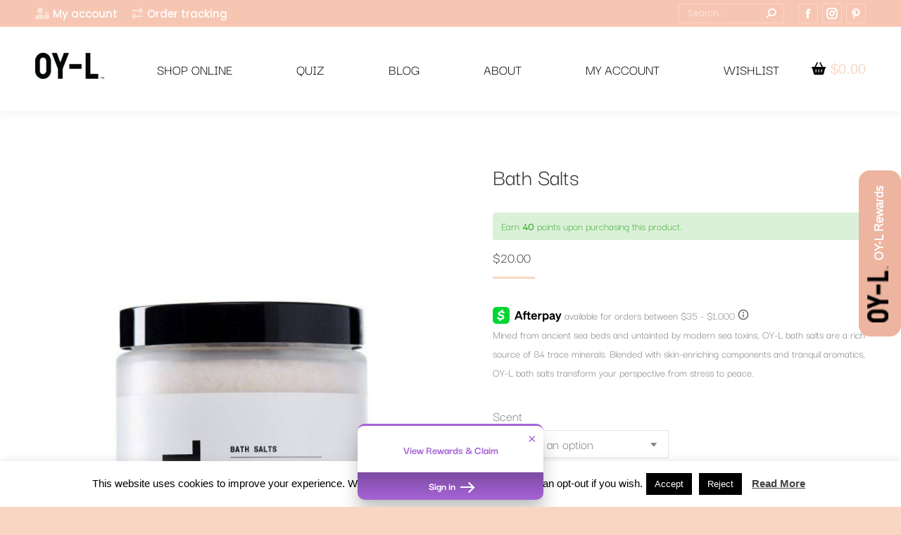

--- FILE ---
content_type: text/html
request_url: https://placement-api.us.afterpay.com/?mpid=da8562bf-ed9d-44fc-a514-044ca6062692&placementid=null&pageType=product&zoid=9.0.85
body_size: 874
content:

  <!DOCTYPE html>
  <html>
  <head>
      <link rel='icon' href='data:,' />
      <meta http-equiv="Content-Security-Policy"
          content="base-uri 'self'; default-src 'self'; font-src 'self'; style-src 'self'; script-src 'self' https://cdn.jsdelivr.net/npm/zoid@9.0.85/dist/zoid.min.js; img-src 'self'; connect-src 'self'; frame-src 'self'">
      <title></title>
      <link rel="preload" href="/index.js" as="script" />
      <link rel="preload" href="https://cdn.jsdelivr.net/npm/zoid@9.0.85/dist/zoid.min.js" integrity="sha384-67MznxkYtbE8teNrhdkvnzQBmeiErnMskO7eD8QwolLpdUliTdivKWx0ANHgw+w8" as="script" crossorigin="anonymous" />
      <div id="__AP_DATA__" hidden>
        {"errors":{"mcr":null},"mcrResponse":{"data":{"errors":[],"config":{"mpId":"da8562bf-ed9d-44fc-a514-044ca6062692","createdAt":"2024-07-03T18:37:40.709237918Z","updatedAt":"2024-09-18T02:40:47.480225546Z","config":{"consumerLending":{"metadata":{"shouldForceCache":false,"isProductEnabled":false,"updatedAt":"2024-09-18T02:40:47.480200656Z","version":0},"details":{}},"interestFreePayment":{"metadata":{"shouldForceCache":false,"isProductEnabled":true,"updatedAt":"2024-09-18T02:40:47.480113265Z","version":0},"details":{"minimumAmount":{"amount":"35.00","currency":"USD"},"maximumAmount":{"amount":"1000.00","currency":"USD"},"cbt":{"enabled":true,"countries":["AU","IT","GB","FR","NZ","CA","ES"],"limits":{"AUD":{"exchangeRate":1.50318,"minimumAmount":{"amount":"52.61","currency":"AUD"},"maximumAmount":{"amount":"1503.18","currency":"AUD"}},"EUR":{"exchangeRate":0.912131,"minimumAmount":{"amount":"31.92","currency":"EUR"},"maximumAmount":{"amount":"912.13","currency":"EUR"}},"GBP":{"exchangeRate":0.768408,"minimumAmount":{"amount":"26.89","currency":"GBP"},"maximumAmount":{"amount":"768.41","currency":"GBP"}},"NZD":{"exchangeRate":1.63832,"minimumAmount":{"amount":"57.34","currency":"NZD"},"maximumAmount":{"amount":"1638.32","currency":"NZD"}},"CAD":{"exchangeRate":1.37916,"minimumAmount":{"amount":"48.27","currency":"CAD"},"maximumAmount":{"amount":"1379.16","currency":"CAD"}}}}}},"merchantAttributes":{"metadata":{"shouldForceCache":false,"isProductEnabled":true,"updatedAt":"2024-09-18T02:40:47.480209696Z","version":0},"details":{"analyticsEnabled":true,"tradingCountry":"US","storeURI":"http://oy-l.com/","tradingName":"OY-L Clean Beauty","vpuf":true}},"onsitePlacements":{"metadata":{"version":0},"details":{"onsitePlacements":{}}},"cashAppPay":{"metadata":{"shouldForceCache":false,"isProductEnabled":false,"updatedAt":"2024-09-18T02:40:47.480220366Z","version":0},"details":{"enabledForOrders":false,"integrationCompleted":false}},"promotionalData":{"metadata":{"version":0},"details":{"consumerLendingPromotions":[]}}}}},"errors":null,"status":200},"brand":"cashappafterpay","meta":{"version":"0.35.4"}}
      </div>
  </head>
  <body></body>
  <script src="/index.js" type="application/javascript"></script>
  </html>
  

--- FILE ---
content_type: text/css
request_url: https://oy-l.com/wp-content/cache/fvm/min/1768931704-csse07455e8b40d44f052768521243f3798782296011b575fdb5cd97e3f53bf4.css
body_size: 814
content:
@charset "UTF-8";
/* https://oy-l.com/wp-content/plugins/gratisfaction-all-in-one-loyalty-contests-referral-program-for-woocommerce/css/gr-frontend.css?ver=4.6.0 */
.blockUI.blockOverlay{background:rgba(255,255,255,.8)!important;z-index:10000!important}.wp-block-woocommerce-cart-order-summary-block.blockUI.blockOverlay,.wp-block-woocommerce-cart-totals-block.blockUI.blockOverlay,.wp-block-woocommerce-cart-items-block.blockUI.blockOverlay{z-index:10000!important}.wp-block-woocommerce-cart-order-summary-block.blockUI.blockOverlay~*,.wp-block-woocommerce-cart-order-summary-block.blockUI.blockOverlay *{pointer-events:none!important}.wp-block-woocommerce-cart-order-summary-block.blockUI.blockOverlay .wc-block-components-checkout-button,.wp-block-woocommerce-cart-order-summary-block.blockUI.blockOverlay a[href*="checkout"]{pointer-events:none!important;opacity:0.5!important}#gr_checkout_redeem_lable .gr-loading-spinner,.gr_apply_discount .gr-loading-spinner{display:flex!important;align-items:center!important;justify-content:center!important;min-height:60px!important}#gr_checkout_redeem_lable .gr-loading-spinner .spinner,.gr_apply_discount .gr-loading-spinner .spinner{border:3px solid #f3f3f3!important;border-top:3px solid #0073aa!important;border-radius:50%!important;width:32px!important;height:32px!important;animation:gr-spin 0.8s linear infinite!important;display:block!important;margin:0 auto!important;background:transparent!important}.blockUI .spinner{border:3px solid #f3f3f3!important;border-top:3px solid #0073aa!important;border-radius:50%!important;width:32px!important;height:32px!important;animation:gr-spin 0.8s linear infinite!important;display:block!important;margin:0 auto!important;background:transparent!important}@keyframes gr-spin{0%{transform:rotate(0deg)}100%{transform:rotate(360deg)}}.blockUI .gr-loading-spinner,.blockUI .spinner{visibility:visible!important;opacity:1!important;display:block!important}#gr_checkout_redeem_lable .gr-apply-button-wrapper,.gr_apply_discount .gr-apply-button-wrapper{position:relative!important;display:inline-block!important}#gr_checkout_redeem_lable .gr-apply-button-wrapper.is-loading,.gr_apply_discount .gr-apply-button-wrapper.is-loading{opacity:0.7!important}#gr_checkout_redeem_lable .gr-apply-button-wrapper .gr-spinner,.gr_apply_discount .gr-apply-button-wrapper .gr-spinner{position:absolute!important;left:12px!important;top:50%!important;transform:translateY(-50%)!important;width:16px!important;height:16px!important;border:2px solid #fff!important;border-top-color:transparent!important;border-radius:50%!important;animation:spinner 0.6s linear infinite!important;display:inline-block!important;z-index:10!important;pointer-events:none!important}#gr_checkout_redeem_lable .gr_rewards_apply_discount.is-loading,.gr_apply_discount .gr_rewards_apply_discount.is-loading{opacity:0.7!important;cursor:wait!important;padding-left:32px!important}#gr_checkout_redeem_lable .gr_rewards_apply_discount.is-loading *,.gr_apply_discount .gr_rewards_apply_discount.is-loading *{cursor:wait!important}@keyframes spinner{to{transform:translateY(-50%) rotate(360deg)}}#gr_checkout_redeem_lable{text-align:right!important}#gr_checkout_redeem_lable .gr_redeem_extra_point_info{color:var(--gr-extra-points-color,#d00)!important}#gr_checkout_redeem_lable .grPointsRedeem{padding:10px!important;border:1px dashed var(--gr-border-color,currentColor)!important}#gr_checkout_redeem_lable .gr_rewards_remove_discount,.gr_apply_discount .gr_rewards_remove_discount{opacity:0.6!important}

--- FILE ---
content_type: text/css
request_url: https://oy-l.com/wp-content/cache/fvm/min/1768931704-cssdac9c9de4fcba082e50df857cc735c1efe42d687c679c781d873145adc5ff.css
body_size: 233
content:
@charset "UTF-8";
/* https://oy-l.com/wp-content/plugins/a3-lazy-load/assets/css/jquery.lazyloadxt.spinner.css?ver=bc8da2ac93089589a71e2a5137345541 */
.lazy-hidden,.entry img.lazy-hidden,img.thumbnail.lazy-hidden{background-color:#fff;background-image:url(/wp-content/plugins/a3-lazy-load/assets/css/loading.gif);background-repeat:no-repeat;background-position:50% 50%}figure.wp-block-image img.lazy-hidden{min-width:150px}picture source[type="image/webp"]{display:block}

--- FILE ---
content_type: text/css
request_url: https://oy-l.com/wp-content/cache/fvm/min/1768931704-css4428715ee8c3375da6eb8e6d02f7ac612e23d3242cbfb902c30ea322c519d.css
body_size: 206
content:
@charset "UTF-8";
/* https://oy-l.com/wp-content/plugins/woocommerce-gateway-stripe/assets/css/stripe-link.css?ver=10.3.0 */
.stripe-gateway-checkout-email-field{position:relative}.stripe-gateway-checkout-email-field button.stripe-gateway-stripelink-modal-trigger{display:none;position:absolute;right:5px;width:64px;height:40px;background:no-repeat url(https://oy-l.com/wp-content/plugins/woocommerce-gateway-stripe/assets/images/link.svg);background-color:rgba(0,0,0,0);cursor:pointer;border:none}

--- FILE ---
content_type: text/javascript
request_url: https://cdn.appsmav.com/gr/assets/widgets/117/17/25117.js?v=1769006415
body_size: 1128
content:
var gr_config={settings:{is_enabled_user_role_restriction:0,is_disable_widget_non_loggedin_user:0},bonus_settings:[],widget:{14091:{settings:{font_family:"'Arial', Helvetica",widget_size:17,border_roundness:16,desktop_x_position:0,desktop_y_position:0,mobile_x_position:0,mobile_y_position:0,norm_txt_color:"#ffffff",norm_bg_color:"#edb4a0",norm_border_color:"#000000",norm_shadow_color:"",hover_txt_color:"#ffffff",hover_bg_color:"#edb4a0",hover_border_color:"#000000",hover_shadow_color:"",widget_text_main:"OY-L Rewards",widget_sub_text:"",widget_click_navigate:"lightbox",widget_position:"side-drawer",widget_logo_img:"\/upload\/img\/widget\/side-drawer-15270-_Widget_logo-1566241444.png",widget_bg_img:"",widget_bg_check:0,theme_color:"#edb4a0",campaign_name:"OY-L Loyalty Rewards",custom_css:"",app_url:"\/contest\/referral\/bdYs",w_mobile_view:"full",w_desktop_view:"full",mobile_position:"right",norm_shadow_flag:0,has_border_hover_flag:0,has_border_flag:0,hover_shadow_flag:0,contest_actions_to_show:0,widget_click_navigate_url:null},behaviour:{is_first_visit:0,scroll_flag:0,after_seconds_flag:0,exit_intent_flag:0,force_open:0,scroll_percent:30,nb_seconds:15000,nb_visits:3,counter_flag:0,allowed_countries:[]},widget_status:1,id_widget:14091}},last_modified:1696979220,site_custom_config:[],shop_url:"https:\/\/oy-l.com",lc_embed_url:"",site_status:1,is_wix:0,pay_points:{redeem_status:1,redeem_point_per_dollar:40,currency:"$",currency_format:"$99",rp_text_color:"#a664d7",redeem_popup_position:"center",redeem_show_unsigned_popup:1,login_url:"https:\/\/oy-l.com\/my-account\/",continue_shop_url:"https:\/\/oy-l.com",pbp_mode:"points",paybypoints_coupon:"GRPAYPOINTS",shop_cart_url:"",redeem_restrict_terms:"",redeem_w_image:"https:\/\/s3.us-west-2.amazonaws.com\/gr.appsmav.com\/gr\/assets\/img\/paybypoints\/badge.svg"},locale:{point:"point",points:"points",label_copy:"Copy",label_copied:"Copied",redeem_popup_desc:"You have <b>{points}<\/b> {points_label} <br> ({points_value} worth)",congratulations:"CONGRATULATIONS!",claim_now:"Claim Now",redeem_btn_text:"Apply",label_slide_points:"Slide to select the points",something_wrong:"Oops! Sorry, something went wrong. Please try again.",btn_delete:"Remove",redeem_confirm:"Okay, I Agree",cancel:"Cancel",redeem_delete_confirm:"Remove this coupon and get back your points ?",log_in:"Sign in",redeem_unsigned_text:"View Rewards & Claim",continue_shopping:"Continue shopping",redeem_point_per_dollar:"Use {points} {points_label} for a {points_value} discount on this order!",label_redeem_restriction_apply:"Restrictions apply",back:"Back",redeem_extra_point_info:"You are using an additional {points} {points_label} for this order",langDir:"LTR"}}